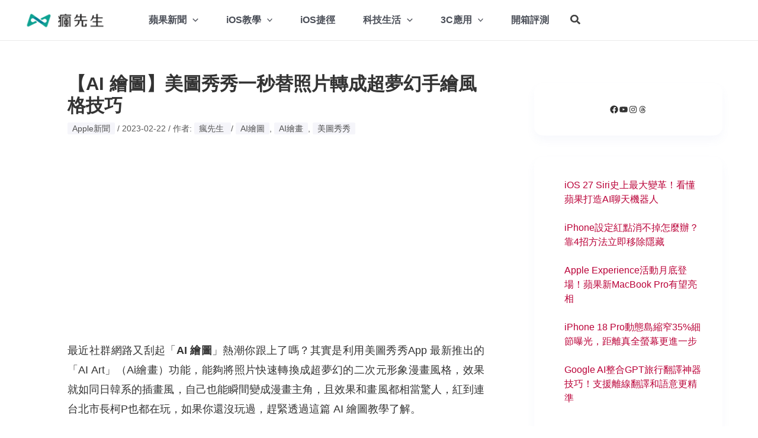

--- FILE ---
content_type: text/html; charset=utf-8
request_url: https://www.google.com/recaptcha/api2/aframe
body_size: 267
content:
<!DOCTYPE HTML><html><head><meta http-equiv="content-type" content="text/html; charset=UTF-8"></head><body><script nonce="z1vmdkw6jKx-uK3YSpvJOw">/** Anti-fraud and anti-abuse applications only. See google.com/recaptcha */ try{var clients={'sodar':'https://pagead2.googlesyndication.com/pagead/sodar?'};window.addEventListener("message",function(a){try{if(a.source===window.parent){var b=JSON.parse(a.data);var c=clients[b['id']];if(c){var d=document.createElement('img');d.src=c+b['params']+'&rc='+(localStorage.getItem("rc::a")?sessionStorage.getItem("rc::b"):"");window.document.body.appendChild(d);sessionStorage.setItem("rc::e",parseInt(sessionStorage.getItem("rc::e")||0)+1);localStorage.setItem("rc::h",'1769368789146');}}}catch(b){}});window.parent.postMessage("_grecaptcha_ready", "*");}catch(b){}</script></body></html>